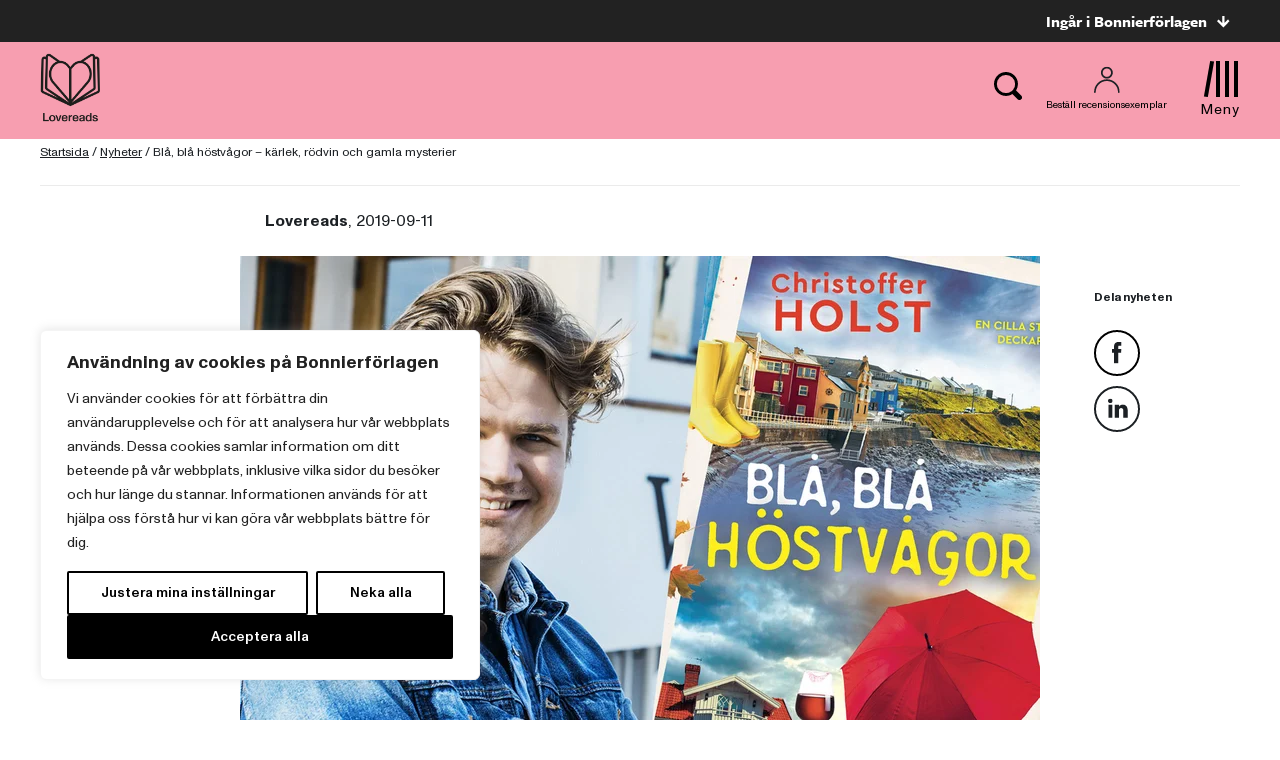

--- FILE ---
content_type: text/plain; charset=utf-8
request_url: https://directory.cookieyes.com/api/v1/ip
body_size: 0
content:
{"ip":"3.149.241.148","country":"US","country_name":"United States","region_code":"OH","in_eu":false,"continent":"NA"}

--- FILE ---
content_type: image/svg+xml
request_url: https://www.bonnierforlagen.se/wp-content/themes/forlag/img/icon-facebook-black.svg
body_size: 744
content:
<?xml version="1.0" encoding="UTF-8"?>
<svg width="46px" height="46px" viewBox="0 0 46 46" version="1.1" xmlns="http://www.w3.org/2000/svg" xmlns:xlink="http://www.w3.org/1999/xlink">
    <!-- Generator: Sketch 50.2 (55047) - http://www.bohemiancoding.com/sketch -->
    <title>Group 5</title>
    <desc>Created with Sketch.</desc>
    <defs>
        <polygon id="path-1" points="0 -6.11111111e-05 9.56705882 -6.11111111e-05 9.56705882 21.3893167 0 21.3893167"></polygon>
    </defs>
    <g id="Uppdaterad:-Desktop" stroke="none" stroke-width="1" fill="none" fill-rule="evenodd">
        <g id="Desktop-WW-Artikelsida" transform="translate(-1176.000000, -395.000000)">
            <g id="Group-5" transform="translate(1176.000000, 395.000000)">
                <g id="Page-1" transform="translate(18.000000, 12.000000)">
                    <mask id="mask-2" fill="white">
                        <use xlink:href="#path-1"></use>
                    </mask>
                    <g id="Clip-2"></g>
                    <path d="M2.03276471,21.3894389 L6.30923529,21.3894389 L6.30923529,10.7023278 L9.19394118,10.7023278 L9.56747059,6.92627222 L6.30923529,6.92627222 L6.30923529,4.70610556 C6.30923529,3.87255 6.84041176,3.67821667 7.21511765,3.67821667 L9.51452941,3.67821667 L9.51452941,0.0133833333 L6.34747059,-6.11111111e-05 C2.83276471,-6.11111111e-05 2.03276471,2.73343889 2.03276471,4.48305 L2.03276471,6.92627222 L-0.000176470588,6.92627222 L-0.000176470588,10.7023278 L2.03276471,10.7023278 L2.03276471,21.3894389 Z" id="Fill-1" fill="#1C2024" mask="url(#mask-2)"></path>
                </g>
                <circle id="Oval-3-Copy-5" stroke="#000000" stroke-width="2" cx="23" cy="23" r="22"></circle>
            </g>
        </g>
    </g>
</svg>

--- FILE ---
content_type: image/svg+xml
request_url: https://www.bonnierforlagen.se/wp-content/themes/forlag/img/icon-login-small-black.svg
body_size: 769
content:
<?xml version="1.0" encoding="UTF-8"?>
<svg width="26px" height="27px" viewBox="0 0 26 27" version="1.1" xmlns="http://www.w3.org/2000/svg" xmlns:xlink="http://www.w3.org/1999/xlink">
    <!-- Generator: Sketch 51.2 (57519) - http://www.bohemiancoding.com/sketch -->
    <title>Group</title>
    <desc>Created with Sketch.</desc>
    <defs>
        <polygon id="path-1" points="0.06 0.749 25.724 0.749 25.724 27 0.06 27"></polygon>
    </defs>
    <g id="Uppdaterad:-Desktop" stroke="none" stroke-width="1" fill="none" fill-rule="evenodd">
        <g id="Desktop-WW-Logga-in" transform="translate(-1282.000000, -25.000000)">
            <g id="Group-5" transform="translate(1272.000000, 25.000000)">
                <g id="Group" transform="translate(10.000000, 0.000000)">
                    <mask id="mask-2" fill="white">
                        <use xlink:href="#path-1"></use>
                    </mask>
                    <g id="Clip-2"></g>
                    <path d="M12.862,2.45 C15.192,2.45 17.088,4.346 17.088,6.677 C17.088,9.008 15.192,10.903 12.862,10.903 C10.531,10.903 8.635,9.008 8.635,6.677 C8.635,4.346 10.531,2.45 12.862,2.45 Z M12.862,12.604 C16.13,12.604 18.789,9.945 18.789,6.677 C18.789,3.408 16.13,0.749 12.862,0.749 C9.593,0.749 6.934,3.408 6.934,6.677 C6.934,9.945 9.593,12.604 12.862,12.604 Z" id="Fill-1" fill="#1C2024" mask="url(#mask-2)"></path>
                    <path d="M24.873,27 C24.403,27 24.022,26.619 24.022,26.149 C24.022,19.995 19.016,14.989 12.862,14.989 C6.708,14.989 1.701,19.995 1.701,26.149 C1.701,26.619 1.32,27 0.851,27 C0.381,27 0,26.619 0,26.149 C0,19.058 5.77,13.288 12.862,13.288 C19.954,13.288 25.724,19.058 25.724,26.149 C25.724,26.619 25.343,27 24.873,27" id="Fill-3" fill="#1C2024" mask="url(#mask-2)"></path>
                </g>
            </g>
        </g>
    </g>
</svg>

--- FILE ---
content_type: text/javascript
request_url: https://www.bonnierforlagen.se/wp-content/plugins/webtoffee-gdpr-cookie-consent/lite/frontend/js/gcm.min.js?ver=3.2.0
body_size: 1722
content:
!function(){const data=window._wccGCMConfig;let setDefaultSetting=!0;const regionSettings=data._regions||[],waitForTime=data.wait_for_update,wcc_bypass=!!data._wccBypass,wcc_gcm_debug=!!data._debugMode;function gtag(){dataLayer.push(arguments)}function setConsentInitStates(consentData){waitForTime>0&&(consentData.wait_for_update=waitForTime),gtag("consent","default",consentData)}if(window.dataLayer=window.dataLayer||[],gtag("set","developer_id.dZDk4Nz",!0),"advanced"===data._mode&&gtag("set","url_passthrough",!!data._urlPassthrough),regionSettings.length)for(let index=0;index<regionSettings.length;index++){const regionSetting=regionSettings[index],convertConsent=value=>"Allowed"===value||"Granted"===value?"granted":"denied",consentRegionData={ad_storage:convertConsent(regionSetting.ad_storage),analytics_storage:convertConsent(regionSetting.analytics_storage),functionality_storage:convertConsent(regionSetting.functionality_storage),personalization_storage:convertConsent(regionSetting.personalization_storage),security_storage:convertConsent(regionSetting.security_storage),ad_user_data:convertConsent(regionSetting.ad_user_data),ad_personalization:convertConsent(regionSetting.ad_personalization)};let regionsToSetFor=[];Array.isArray(regionSetting.region)?regionsToSetFor=regionSetting.region.map((region=>region.trim())):"string"==typeof regionSetting.region&&(regionsToSetFor=regionSetting.region.split(",").map((region=>region.trim())).filter((region=>region))),regionsToSetFor.length>0&&"all"!==regionsToSetFor[0].toLowerCase()?consentRegionData.region=regionsToSetFor:(setDefaultSetting=!1,setDefaultConsents()),setConsentInitStates(consentRegionData)}else setDefaultConsents();function setDefaultConsents(){setDefaultSetting&&setConsentInitStates({ad_storage:"denied",analytics_storage:"denied",functionality_storage:"denied",personalization_storage:"denied",security_storage:"granted",ad_user_data:"denied",ad_personalization:"denied"})}function update_consent_status(categories){const categoryMap={advertisement:"wcc_ad_storage",analytics:"wcc_analytics_storage",functional:"wcc_functionality_storage"};Object.keys(categoryMap).forEach((category=>{window[categoryMap[category]]="denied"})),categories.accepted.forEach((category=>{categoryMap[category]&&(window[categoryMap[category]]="granted")})),wcc_bypass&&(Object.keys(categoryMap).forEach((category=>{window[categoryMap[category]]="granted"})),wcc_waiting_period=100),gtag("consent","update",{ad_storage:wcc_ad_storage,ad_user_data:wcc_ad_storage,ad_personalization:wcc_ad_storage,analytics_storage:wcc_analytics_storage,functionality_storage:wcc_functionality_storage,personalization_storage:wcc_functionality_storage,security_storage:"granted"}),"advanced"===data._mode&&function(wcc_ad_storage){data._redactData&&("granted"===wcc_ad_storage&&(data._redactData=!1),gtag("set","ads_data_redaction",!!data._redactData))}(wcc_ad_storage)}function isConsentGiven(){let wcc_consent_exist=getCookieValue("wt_consent","action");return"yes"===wcc_consent_exist||"no"===wcc_consent_exist}function getCookieValue(name,key){const cookies=document.cookie.split(";");for(const cookie of cookies){const[cookieName,cookieValue]=cookie.split("=");if(cookieName.trim()===name){const keyValuePairs=cookieValue.split(",");for(const pair of keyValuePairs){const[pairKey,pairValue]=pair.split(":");if(pairKey.trim()===key)return pairValue.trim()}}}return!1}function setConsentStatus(){function getConsentStatus(status){return void 0===status?"missing":status?"granted":"denied"}try{if(console.log("Debugging Google Consent Mode:\n"),!window.google_tag_data||!google_tag_data.ics||!google_tag_data.ics.entries)return console.log("\n\tNo Consent Mode data found");let messageToPrint="";const consentModeData=google_tag_data.ics.entries;let defaultMissing=!1;for(const consentItem in consentModeData){const currentItem=consentModeData[consentItem],defaultValue=getConsentStatus(currentItem.default);messageToPrint=`${messageToPrint}\n\t${consentItem}:\n\t\tDefault: ${defaultValue}\n\t\tUpdate: ${getConsentStatus(currentItem.update)}\n\n`,"missing"===defaultValue&&(defaultMissing=!0)}defaultMissing&&(messageToPrint+="%c\n\tWarning: Some categories are missing a default value.\n"),google_tag_data.ics.wasSetLate?messageToPrint+="%c\n\tWarning: A tag read consent before a default was set.\n":messageToPrint+="%c\n\tConsent mode states were set correctly.",defaultMissing||google_tag_data.ics.wasSetLate?console.log(messageToPrint,"color: #C00"):console.log(messageToPrint,"color: #0C0")}catch(error){return console.log("\n\nWarning: Error detecting consent mode status")}}document.addEventListener("_wccBannerVisible",(function(event){let is_banner_visible=event.detail.bannerVisibility,categories={};if(!is_banner_visible||wcc_bypass)categories={accepted:["necessary","functional","analytics","performance","advertisement","others"],rejected:[]};else if(is_banner_visible){let accepted=["necessary"],rejected=[];["functional","analytics","performance","advertisement","others"].forEach((function(category){let cookieValue=getCookieValue("wt_consent",category);"yes"===cookieValue?accepted.push(category):"no"===cookieValue&&rejected.push(category)})),categories={accepted:accepted,rejected:rejected}}!categories||!isConsentGiven()&&is_banner_visible||update_consent_status(categories),wcc_gcm_debug&&setConsentStatus()})),document.addEventListener("wcc_consent_update",(function(eventData){const categories=eventData.detail.categories;categories&&isConsentGiven()&&(update_consent_status(categories),wcc_gcm_debug&&setConsentStatus())}))}();